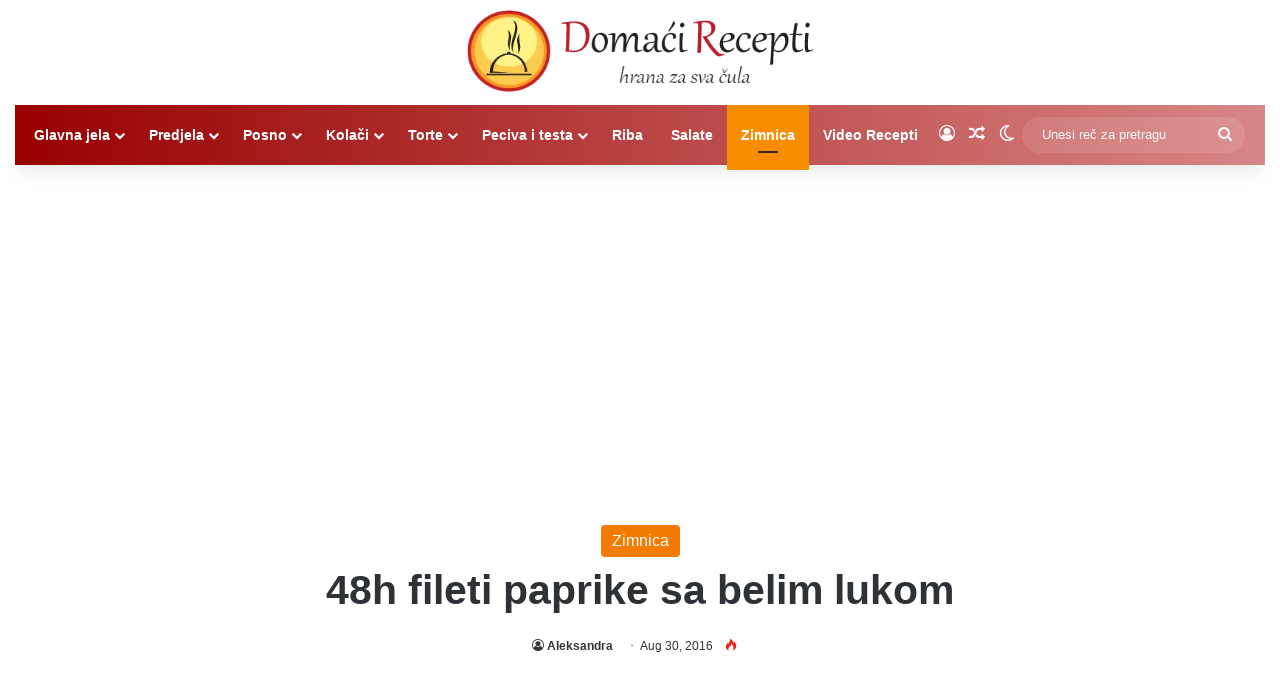

--- FILE ---
content_type: text/html; charset=utf-8
request_url: https://www.google.com/recaptcha/api2/aframe
body_size: 257
content:
<!DOCTYPE HTML><html><head><meta http-equiv="content-type" content="text/html; charset=UTF-8"></head><body><script nonce="7AtG8ya6NNSmq-r6iTrdkQ">/** Anti-fraud and anti-abuse applications only. See google.com/recaptcha */ try{var clients={'sodar':'https://pagead2.googlesyndication.com/pagead/sodar?'};window.addEventListener("message",function(a){try{if(a.source===window.parent){var b=JSON.parse(a.data);var c=clients[b['id']];if(c){var d=document.createElement('img');d.src=c+b['params']+'&rc='+(localStorage.getItem("rc::a")?sessionStorage.getItem("rc::b"):"");window.document.body.appendChild(d);sessionStorage.setItem("rc::e",parseInt(sessionStorage.getItem("rc::e")||0)+1);localStorage.setItem("rc::h",'1768965133295');}}}catch(b){}});window.parent.postMessage("_grecaptcha_ready", "*");}catch(b){}</script></body></html>

--- FILE ---
content_type: application/javascript; charset=utf-8
request_url: https://fundingchoicesmessages.google.com/f/AGSKWxX0BFkodsBq7wPq6A3vy_9CD9wvyRxFFC90jOnl_-ziu7lWXSQIxm82m7hVJxwldsB6yStiznyAKE7UkOtWRMMpCTxIZRaTQerG4G_P6Bm-6Z9lYFek-x7A_SwRYJHfOgzS2ZBhvin6wbWR8dcoDX0NgjGh6UU-A4OyJvcTKB1CTHvrw3CPE-tlCraV/__webad_/webadserver./china-ad._adbanner./AdsRotateNEW2right.
body_size: -1290
content:
window['68ee89ca-de54-420f-842b-37a5f3efe5de'] = true;